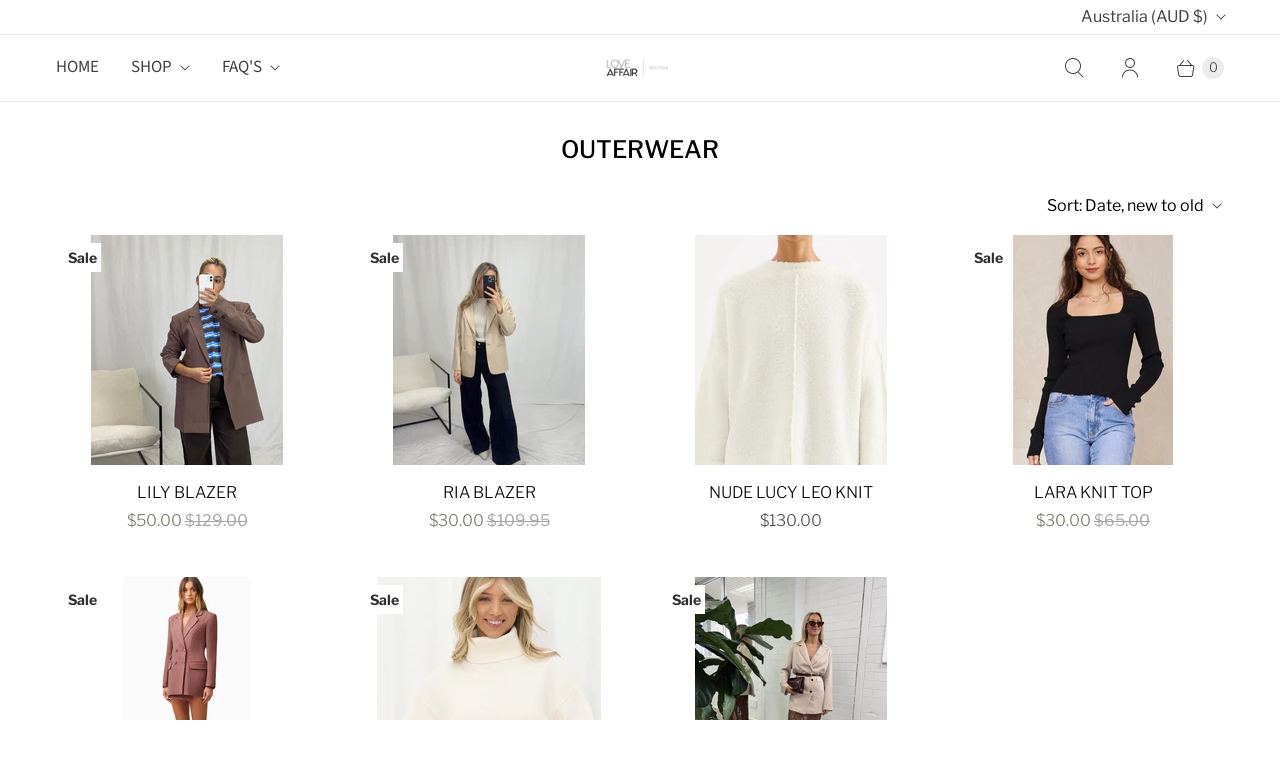

--- FILE ---
content_type: text/plain; charset=utf-8
request_url: https://d-ipv6.mmapiws.com/ant_squire
body_size: 159
content:
loveaffairboutique.com.au;019c063b-3112-7d64-b5d9-fd8653cc6a50:12d2958cdb264c695c62fb738ac0c4d01ec97d0b